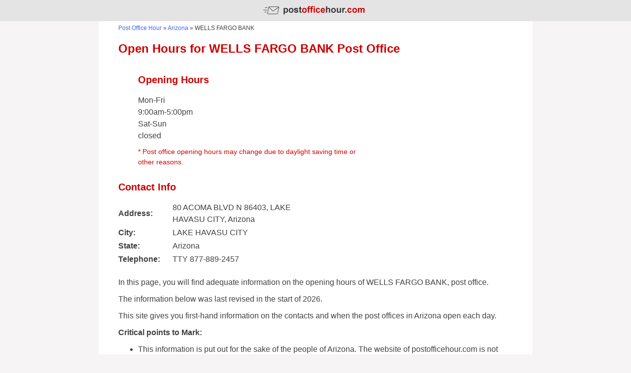

--- FILE ---
content_type: text/html; charset=UTF-8
request_url: https://postofficehour.com/wells-fargo-bank-294/
body_size: 3690
content:
<!DOCTYPE html>
<html lang="en-US" prefix="og: http://ogp.me/ns#">
<head>
<meta name="viewport" content="width=device-width, initial-scale=1">
<link rel="profile" href="http://gmpg.org/xfn/11">



<!-- This site is optimized with the Yoast SEO plugin v9.2.1 - https://yoast.com/wordpress/plugins/seo/ -->
<link rel="canonical" href="https://postofficehour.com/wells-fargo-bank-294/" />
<meta property="og:locale" content="en_US" />
<meta property="og:type" content="article" />
<meta property="og:title" content="WELLS FARGO BANK - Post Office Hour" />
<meta property="og:description" content="Mon-Fri 9:00am-5:00pm Sat-Sun closed" />
<meta property="og:url" content="https://postofficehour.com/wells-fargo-bank-294/" />
<meta property="og:site_name" content="Post Office Hour" />
<meta property="article:section" content="Arizona" />
<meta name="twitter:card" content="summary_large_image" />
<meta name="twitter:description" content="Mon-Fri 9:00am-5:00pm Sat-Sun closed" />
<meta name="twitter:title" content="WELLS FARGO BANK - Post Office Hour" />
<script type='application/ld+json'>{"@context":"https:\/\/schema.org","@type":"BreadcrumbList","itemListElement":[{"@type":"ListItem","position":1,"item":{"@id":"https:\/\/postofficehour.com\/","name":"Post Office Hour"}},{"@type":"ListItem","position":2,"item":{"@id":"https:\/\/postofficehour.com\/category\/arizona\/","name":"Arizona"}},{"@type":"ListItem","position":3,"item":{"@id":"https:\/\/postofficehour.com\/wells-fargo-bank-294\/","name":"WELLS FARGO BANK"}}]}</script>
<!-- / Yoast SEO plugin. -->

<link rel='dns-prefetch' href='//s.w.org' />
<link rel='stylesheet' id='wp-block-library-css'  href='https://postofficehour.com/wp-includes/css/dist/block-library/style.min.css?ver=5.0' type='text/css' media='all' />
<link rel='https://api.w.org/' href='https://postofficehour.com/wp-json/' />
<link rel="alternate" type="application/json+oembed" href="https://postofficehour.com/wp-json/oembed/1.0/embed?url=https%3A%2F%2Fpostofficehour.com%2Fwells-fargo-bank-294%2F" />
<link rel="alternate" type="text/xml+oembed" href="https://postofficehour.com/wp-json/oembed/1.0/embed?url=https%3A%2F%2Fpostofficehour.com%2Fwells-fargo-bank-294%2F&#038;format=xml" />
<link rel="icon" href="https://postofficehour.com/wp-content/uploads/favicon.png" sizes="32x32" />
<link rel="icon" href="https://postofficehour.com/wp-content/uploads/favicon.png" sizes="192x192" />
<link rel="apple-touch-icon-precomposed" href="https://postofficehour.com/wp-content/uploads/favicon.png" />
<meta name="msapplication-TileImage" content="https://postofficehour.com/wp-content/uploads/favicon.png" />
<link rel="icon" type="image/png" href="https://postofficehour.com/wp-content/themes/postofficehour/img/favicon.png" />
<link rel='stylesheet' href='https://postofficehour.com/wp-content/themes/postofficehour/style.css' type='text/css' media='all' />

<!-- Global site tag (gtag.js) - Google Analytics -->
<script async src="https://www.googletagmanager.com/gtag/js?id=UA-130659950-1"></script>
<script>
  window.dataLayer = window.dataLayer || [];
  function gtag(){dataLayer.push(arguments);}
  gtag('js', new Date());

  gtag('config', 'UA-130659950-1');
</script>

</head>

<body class="post-template-default single single-post postid-6813 single-format-standard">
<div id="page" class="site">
	<header id="masthead" class="site-header" role="banner">
	<div class="site-branding">
		<span class="site-title"><a href="https://postofficehour.com/" rel="home"><img alt="Post Office Hour Logo" src="https://postofficehour.com/wp-content/uploads/post-office-hour.png"></a></span>
	</div><!-- .site-branding -->
	</header><!-- #masthead -->

	<div id="content" class="site-content container">
<title>WELLS FARGO BANK Post Office Open Hours</title>

<p id="breadcrumbs"><span><span><a href="https://postofficehour.com/" >Post Office Hour</a> » <span><a href="https://postofficehour.com/category/arizona/" >Arizona</a> » <span class="breadcrumb_last">WELLS FARGO BANK</span></span></span></span></p>

	<div id="primary" class="content-area">
		<main id="main" class="site-main" role="main">
							<article id="post-6813">

					<header class="entry-header"><meta http-equiv="Content-Type" content="text/html; charset=windows-1252">
						<h1>Open Hours for WELLS FARGO BANK Post Office</h1>
					</header><!-- .entry-header -->

					<div class="entry-content">
						
					<div class="post-ad">
					<div class="clear"></div></div>

					<div class="open-hours"><h2>Opening Hours</h2><p>Mon-Fri<br />
9:00am-5:00pm<br />
Sat-Sun<br />
closed</p>
<p class="open-hours-note">* Post office opening hours may change due to daylight saving time or other reasons.</p></div>
					<div class="clear"></div>
											
						<h2>Contact Info</h2>
						<table class="info-table">
							<tr>
								<td><b>Address:</b></td>
								<td>80 ACOMA BLVD N 86403, LAKE HAVASU CITY, arizona</td>
							</tr>
							<tr>
								<td><b>City:</b></td>
								<td>LAKE HAVASU CITY</td>
							</tr>
							<tr>
								<td><b>State:</b></td>
								<td>arizona</td>
							</tr>
							<tr>
								<td><b>Telephone:</b></td>
								<td>TTY 877-889-2457</td>
							</tr>
														
													</table>
						
					<div class="post-down-ad">
					<div class="clear"></div></div>
						
						<div class="clear"></div>
						
						<p>In this page, you will find adequate information on the opening hours of WELLS FARGO BANK, post office.</p>
<p>The information below was last revised in the start of 2026.</p>
<p>This site gives you first-hand information on the contacts and when the post offices in Arizona open each day.</p>
<p><strong>Critical points to Mark:</strong></p>
<ul>
<li>This information is put out for the sake of the people of Arizona. The website of postofficehour.com is not linked to any postal company. It is important to keep in mind that this information is not always up to date since the post office might decide to change its opening hours.</li>
<li>Please feel free to let us know if you came across a post office whose opening hours we have not updated.</li>
<li>The postal office hours of WELLS FARGO BANK sometimes vary between the standard time and daylight saving hours. It is therefore better if you get in touch with the post office yourself for inquiries about the most recent changes.</li>
<li>In this page, you will only find information about the opening hours of WELLS FARGO BANK, Arizona post office.</li>
<li>Visit the link below to learn more about when other post offices in Arizona open.</li>
</ul>
						
						<a class="catlink" href="https://postofficehour.com/category/arizona/">Arizona: Opening hours of all post offices</a>
					
						
						<div class="link-block">
						<div class="half">
						</div>
						<div class="half">
						</div>
						<div class="clear"></div></div>
						
						<div class="clear"></div>
						
												<h2>Federal Holiday Schedule - 2019</h2>
						<p>This post office will probably be closed on the following holidays.</p>
						<table class="main-table">
							<tr>
								<th>Holiday</th>
								<th>Week Day</th>
								<th>Date</th>
							</tr>
															<tr>
									<td>New Year's Day</td>
									<td>Tuesday</td>
									<td>January 1</td>
								</tr>
															<tr>
									<td>Martin Luther King Day</td>
									<td>Monday</td>
									<td>January 21</td>
								</tr>
															<tr>
									<td>Presidents Day</td>
									<td>Monday</td>
									<td>February 18</td>
								</tr>
															<tr>
									<td>Memorial Day</td>
									<td>Monday</td>
									<td>May 27</td>
								</tr>
															<tr>
									<td>Independence Day</td>
									<td>Thursday</td>
									<td>July 4</td>
								</tr>
															<tr>
									<td>Labor Day</td>
									<td>Monday</td>
									<td>September 2</td>
								</tr>
															<tr>
									<td>Columbus Day</td>
									<td>Monday</td>
									<td>October 14</td>
								</tr>
															<tr>
									<td>Veterans Day</td>
									<td>Monday</td>
									<td>November 11</td>
								</tr>
															<tr>
									<td>Thanksgiving Day</td>
									<td>Thursday</td>
									<td>November 28</td>
								</tr>
															<tr>
									<td>Christmas Day</td>
									<td>Wednesday</td>
									<td>December 25</td>
								</tr>
													</table>	
						
										
						<h2>More post offices located in LAKE HAVASU CITY</h2>
																					<a class="related-branches" href="https://postofficehour.com/albertsons-39/">Arizona ALBERTSONS</a>
															<a class="related-branches" href="https://postofficehour.com/safeway-37/">Arizona SAFEWAY</a>
															<a class="related-branches" href="https://postofficehour.com/wells-fargo-bank-352/">Arizona WELLS FARGO BANK</a>
															<a class="related-branches" href="https://postofficehour.com/lake-havasu-city/">Arizona LAKE HAVASU CITY</a>
															<a class="related-branches" href="https://postofficehour.com/walgreens-282/">Arizona WALGREENS</a>
															<a class="related-branches" href="https://postofficehour.com/circle-k-207/">Arizona CIRCLE K</a>
															<a class="related-branches" href="https://postofficehour.com/circle-k-200/">Arizona CIRCLE K</a>
															<a class="related-branches" href="https://postofficehour.com/staples-34/">Arizona STAPLES</a>
															<a class="related-branches" href="https://postofficehour.com/cpu-desert-hills-mini-mart/">Arizona CPU DESERT HILLS MINI MART</a>
															<a class="related-branches" href="https://postofficehour.com/smiths-food-drug-3/">Arizona SMITHS FOOD &amp; DRUG</a>
															<a class="related-branches" href="https://postofficehour.com/cvs-183/">Arizona CVS</a>
															<a class="related-branches" href="https://postofficehour.com/wells-fargo-bank-171/">Arizona WELLS FARGO BANK</a>
															<a class="related-branches" href="https://postofficehour.com/wal-mart-store-5/">Arizona WAL MART STORE</a>
																			
										
						<div class="post-tags">
													<p>Tags:</p>
							<span>Opening Hours WELLS FARGO BANK</span>
							<span>WELLS FARGO BANK Contact Info</span>
							<span>Open Hours Arizona WELLS FARGO BANK</span>
						</div>

					</div><!-- .entry-content -->
					
				</article><!-- #post-## -->
					</main><!-- #main -->
	</div><!-- #primary -->

	</div><!-- #content -->

	<footer id="colophon" class="site-footer" role="contentinfo">
		<div class="site-info">
			<div>&copy; 2026 All rights reserved.</div>
			<a href="https://postofficehour.com" rel="designer">Post Office Hour</a>
		</div><!-- .site-info -->
	</footer><!-- #colophon -->
</div><!-- #page -->

<script type='text/javascript' src='https://postofficehour.com/wp-includes/js/wp-embed.min.js?ver=5.0'></script>
<style>
.more-postofficehour {direction: ltr; background-color: #e4e4e4; margin: 50px auto 0; width: 100%; clear: both; padding: 30px 0; border-top: 1px solid #000000;}
.more-container {max-width: 880px; margin: 0 auto;}
.more-postofficehour b {color: #000000; text-align: center; display: block; margin-bottom: 15px; font-size: 14px; text-transform: uppercase;}
.more-postofficehour ul {color: #000000; display: table; margin: 0 auto; font-size: 13px;}
.more-postofficehour li a {list-style: none; float: left; color: #000000; margin-right: 30px;}
.more-postofficehour li a img {vertical-align: text-top; margin-right: 5px;}
.more-postofficehour li a:hover {color: #000000; text-decoration: underline;}
.more-postofficehour li {list-style: none; float: left; color: #000000; margin-right: 5px; margin-bottom: 10px;}

@media screen and (max-width: 880px) {
.more-postofficehour li {width: 45%;}
.more-postofficehour li a {margin-right: 0;}
}
</style>

<div class="more-postofficehour">
<div class="more-container">
<b>Post Offices Open Hours & Info by Country</b>
<ul>
<li><a href="https://postofficehour.com/"><img src="https://postofficehour.com/flags/US.png" alt="USA">United States</a></li>
<li><a href="https://il.postofficehour.com/"><img src="https://postofficehour.com/flags/IL.png" alt="IL">Israel</a></li>
</ul>
<div style="clear:both;"></div>
</div>
</div>

</body>
</html>
